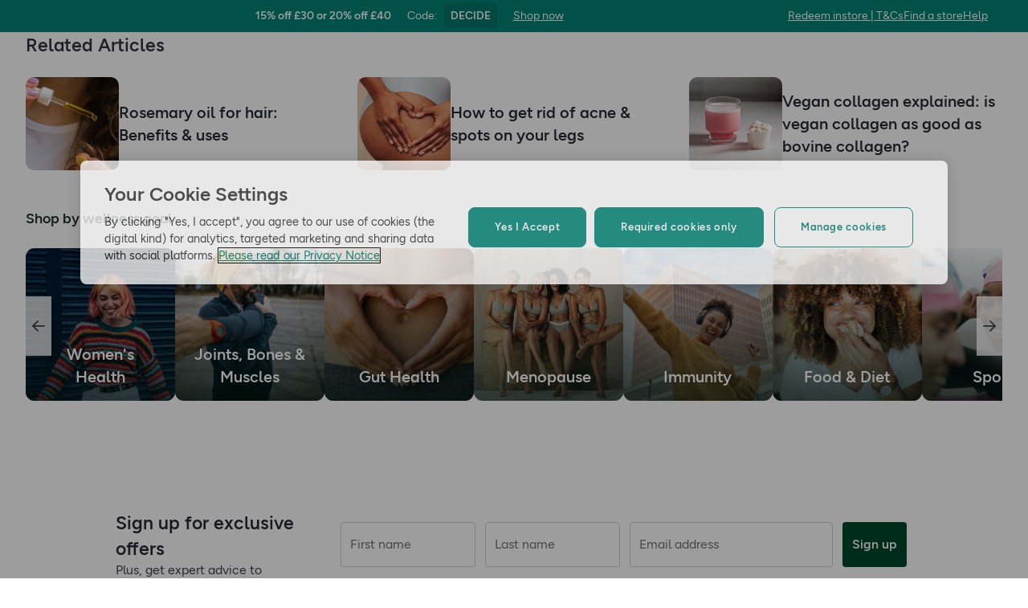

--- FILE ---
content_type: text/css
request_url: https://composer.assets.hollandandbarrett.com/WEB/attract/healthhubarticleheaderexpert/1.2.3/healthhubarticleheaderexpert.css
body_size: 341
content:
.ImageTag-module_aspectRatio1-1__3RNzN{aspect-ratio:1/1}.ImageTag-module_aspectRatio2-1__Ve62Y{aspect-ratio:2/1}.ImageTag-module_aspectRatio16-9__pRANC{aspect-ratio:16/9}.ImageTag-module_aspectRatio4-3__nRq9n{aspect-ratio:4/3}.ImageTag-module_aspectRatio3-2__Zu9Ry{aspect-ratio:3/2}.ImageTag-module_aspectRatio8-5__HuwoA{aspect-ratio:8/5}.ImageTag-module_aspectRatio21-9__bXn7m{aspect-ratio:21/9}.ImageTag-module_aspectRatio5-1__3Kjb9{aspect-ratio:5/1}.ImageTag-module_imageTag__aZFKn{width:100%}.ImageTag-module_mobileOnly__OviSj{display:block}.ImageTag-module_desktopOnly__9RQ8h{display:none}@media (min-width:1024px),(min-width:768px) and (max-width:1024px){.ImageTag-module_mobileOnly__OviSj{display:none}.ImageTag-module_desktopOnly__9RQ8h{display:block}}.HealthHubArticleHeaderExpert-module_topBarAuthor__rq5Op{align-items:center;color:#374341;color:var(--bds-color-neutral-1000,#374341);display:flex;flex-direction:row;font-family:var(--bds-typography-functional-body-regular-400);gap:6px}.HealthHubArticleHeaderExpert-module_topBarAuthor__rq5Op .HealthHubArticleHeaderExpert-module_userPic__qLT16{border-radius:50px;height:32px;overflow:hidden;width:32px}.HealthHubArticleHeaderExpert-module_topBarAuthor__rq5Op .HealthHubArticleHeaderExpert-module_byText__UoU6p{padding-right:1rem;padding-top:.4rem}.HealthHubArticleHeaderExpert-module_topBarAuthor__rq5Op .HealthHubArticleHeaderExpert-module_byText__UoU6p .HealthHubArticleHeaderExpert-module_link__l-r1z{color:#017965;color:var(--bds-color-interactive-600,#017965);font:var(--bds-typography-functional-link-bold-200);margin-left:3px;text-decoration-line:underline}.HealthHubArticleHeaderExpert-module_topBarAuthor__rq5Op .HealthHubArticleHeaderExpert-module_byText__UoU6p .HealthHubArticleHeaderExpert-module_link__l-r1z:hover{text-decoration-line:none}
/*# sourceMappingURL=HealthHubArticleHeaderExpert.css.map */

--- FILE ---
content_type: text/css
request_url: https://composer.assets.hollandandbarrett.com/WEB/bx_search/footerwidget/1.82.0/footerwidget.css
body_size: 1293
content:
.FooterWidgetContainer-module_container__tSW1M{background:#faf9f8;display:flex;justify-content:space-around}.FooterWidgetContainer-module_layout__xBPRB{display:flex;flex-direction:column;flex-grow:1;gap:40px}@media (min-width:1280px){.FooterWidgetContainer-module_layout__xBPRB{margin:0 auto;max-width:1024px;padding:60px 0}@media (min-width:1920px){.FooterWidgetContainer-module_layout__xBPRB{max-width:1600px}}}@media (min-width:744px) and (max-width:1279px){.FooterWidgetContainer-module_layout__xBPRB{margin:0 24px env(safe-area-inset-bottom);max-width:1024px;padding:60px 0}@media (min-width:1920px){.FooterWidgetContainer-module_layout__xBPRB{max-width:1600px}}}@media (max-width:743px){.FooterWidgetContainer-module_layout__xBPRB{gap:24px;margin:0 16px env(safe-area-inset-bottom);max-width:1024px;padding:40px 0}@media (min-width:1920px){.FooterWidgetContainer-module_layout__xBPRB{max-width:1600px}}}.FooterWidgetContainer-module_brandSection__hbLY-{display:flex;flex-direction:column;gap:24px}@media (min-width:1280px){.FooterWidgetContainer-module_brandSection__hbLY-{flex-grow:1;gap:40px;width:268px}}@media (max-width:743px),(min-width:744px) and (max-width:1279px){.FooterWidgetContainer-module_brandSection__hbLY-{align-items:center}}.FooterWidgetContainer-module_desktopTopSection__aShxY{display:flex;gap:24px;justify-content:space-between;padding-bottom:40px}.FooterWidgetContainer-module_desktopBottomSection__0MwTg{display:flex;justify-content:space-between}.FooterWidgetContainer-module_mobileBottomSection__1bYMw{display:flex;flex-direction:column;gap:16px}.FooterAppLinks-module_wrapper__2PDp0{background:#f8fbfa;margin:0 -16px;padding:32px 16px}.FooterAppLinks-module_links__yqYY8{align-items:flex-start;display:flex;gap:16px;margin-top:24px}.FooterAppLinks-module_link__woxPI{display:inline-flex;flex:1 1 calc(50% - 8px);max-width:165px}.FooterAppLinks-module_image__eqG6N{height:100%;-o-object-fit:cover;object-fit:cover;width:100%}.FooterAppLinks-module_title__DG73r{color:#34363c;font:normal 600 2rem/1.4 HB_Figtree,Helvetica,Arial,sans-serif;margin-bottom:16px}.FooterAppLinks-module_subTitle__tMMKP{color:#404147;font:normal 400 1.6rem/1.4 HB_Figtree,Helvetica,Arial,sans-serif}.FooterAppLinks-module_code__isAOA{color:#404147;cursor:pointer;font:normal 600 1.6rem/1.4 HB_Figtree,Helvetica,Arial,sans-serif;-webkit-text-decoration:underline dotted #9fa0a3;text-decoration:underline;text-decoration:underline dotted #9fa0a3;text-decoration-thickness:.1em;text-underline-offset:25%;text-underline-position:from-font}.FooterAppQR-module_section__a-BVV{align-items:center;align-self:stretch;display:flex;gap:12px}.FooterAppQR-module_qr__iLzGD{height:72px;width:72px}.FooterAppQR-module_title__hgI42{color:#34363c;font:normal 600 2rem/1.4 HB_Figtree,Helvetica,Arial,sans-serif;max-width:320px}.FooterAppQR-module_subTitle__AbIuj{color:#404147;font:normal 400 1.6rem/1.4 HB_Figtree,Helvetica,Arial,sans-serif}.FooterCopyright-module_text__uR-Gx{color:#58595e;font:normal 400 1rem/1.4 HB_Figtree,Helvetica,Arial,sans-serif}.FooterLegalLinks-module_links__gm4Lz{align-items:flex-start;display:flex;flex-wrap:wrap;gap:24px}.FooterLegalLinks-module_linkItem__5ybJs{white-space:nowrap}.FooterLogo-module_logoWrapper__3bEEh{align-self:baseline;display:inline-flex;flex-direction:column;gap:12px}@media (min-width:1280px),(min-width:744px) and (max-width:1279px){.FooterLogo-module_logoWrapper__3bEEh{width:182px}}@media (max-width:743px),(min-width:744px) and (max-width:1279px){.FooterLogo-module_logoWrapper__3bEEh{align-self:auto}}.FooterLogo-module_logoText__GooYX{color:#005335;font:normal 500 1.6rem/1.4 HB_Figtree,Helvetica,Arial,sans-serif;margin:0 auto}.FooterMenuItemDesktop-module_linkItemWrapper__skgES{color:#282a30;display:inline-block;width:200px}.FooterMenuItemDesktop-module_linkItemTitle__-Kozu{font:normal 600 1.8rem/1.4 HB_Figtree,Helvetica,Arial,sans-serif;padding-bottom:6px}.FooterMenuItemDesktop-module_links__9o5ug{display:flex;flex-direction:column;gap:4px}.FooterMenuItemDesktop-module_linkItem__em-rz{padding-bottom:8px}.FooterMenuMobile-module_link__Kjhb2{font:normal 400 1.6rem/1.4 HB_Figtree,Helvetica,Arial,sans-serif;padding:16px 0}.FooterMenuMobile-module_href__Ro1Vq.FooterMenuMobile-module_focus-visible__s4qiw{box-shadow:0 0 0 2px #fff,0 0 0 4px #166ff3}.FooterMenuMobile-module_href__Ro1Vq:focus-visible{box-shadow:0 0 0 2px #fff,0 0 0 4px #166ff3}.FooterMenu-module_wrapperDesktop__enzne{display:inline-flex;flex-grow:3;flex-wrap:wrap;gap:24px;justify-content:start;min-width:424px;width:424px}.FooterMenuLanguageSwitcher-module_container__7f04p{color:#282a30;display:flex;font:normal 600 1.6rem/1.4 HB_Figtree,Helvetica,Arial,sans-serif;justify-content:space-around}.FooterMenuLanguageSwitcher-module_inner__XzJJK{flex-grow:1;max-width:min(1024px,calc(100vw - 64px));position:relative}@media (min-width:1920px){.FooterMenuLanguageSwitcher-module_inner__XzJJK{max-width:min(1600px,calc(100vw - 64px))}}.FooterMenuLanguageSwitcher-module_button__XORCI{align-items:center;border:1px solid #cfd0d1;border-radius:8px;display:flex;height:40px;justify-content:space-between;min-height:40px;padding:16px;width:200px}.FooterMenuLanguageSwitcher-module_buttonInner__XBkeS{align-items:center;display:flex;gap:8px;justify-content:center}.FooterMenuLanguageSwitcher-module_dropdown__sfBgP{background:#fff;border-radius:8px;box-shadow:0 2px 6px 0 rgba(51,51,51,.16);left:0;overflow:hidden;padding:0 1px;position:absolute;top:0;width:200px}.FooterMenuLanguageSwitcher-module_language__lklIN{align-items:center;cursor:pointer;display:flex;height:40px;justify-content:space-between;padding:16px}.FooterMenuLanguageSwitcher-module_languageInner__v3Vk9{align-items:center;display:flex;gap:8px}.FooterMenuLanguageSwitcher-module_language__lklIN:hover{background:#fafafa}.FooterMenuLanguageSwitcher-module_button__XORCI.FooterMenuLanguageSwitcher-module_focus-visible__GwOtL{outline:2px solid #166ff3;outline-offset:-3px}.FooterMenuLanguageSwitcher-module_button__XORCI:focus-visible{outline:2px solid #166ff3;outline-offset:-3px}.FooterMenuLanguageSwitcher-module_language__lklIN.FooterMenuLanguageSwitcher-module_focus-visible__GwOtL{outline:2px solid #166ff3;outline-offset:-3px}.FooterMenuLanguageSwitcher-module_language__lklIN:focus-visible{outline:2px solid #166ff3;outline-offset:-3px}.FooterSocialLinks-module_links__PwZwZ{display:flex;gap:16px;padding:4px 0}.FooterSocialLinks-module_link__PwEvR{display:inline-block;height:24px;width:24px}.FooterSocialLinks-module_link__PwEvR.FooterSocialLinks-module_focus-visible__qEef8{box-shadow:0 0 0 2px #fff,0 0 0 4px #166ff3}.FooterSocialLinks-module_link__PwEvR:focus-visible{box-shadow:0 0 0 2px #fff,0 0 0 4px #166ff3}h1,h2,h3,h4,h5,h6{color:#282a30;font-size:inherit;font-weight:inherit;line-height:inherit;margin:0}
/*# sourceMappingURL=FooterWidget.css.map */

--- FILE ---
content_type: application/javascript
request_url: https://composer.assets.hollandandbarrett.com/WEB/attract/healthhubarticlewellnesshubs/1.0.5/healthhubarticlewellnesshubs.js
body_size: 11597
content:
System.register(["@hnbi/gtmprovider","react"],function(Ce){"use strict";var we,k,te,ne,ce;return{setters:[function(G){we=G.default},function(G){k=G.default,te=G.useState,ne=G.useEffect,ce=G.useRef}],execute:function(){Ce("default",Ne);function G(f,e){var n=f==null?null:typeof Symbol<"u"&&f[Symbol.iterator]||f["@@iterator"];if(n!=null){var E,j,m,H,u=[],t=!0,r=!1;try{if(m=(n=n.call(f)).next,e===0){if(Object(n)!==n)return;t=!1}else for(;!(t=(E=m.call(n)).done)&&(u.push(E.value),u.length!==e);t=!0);}catch(w){r=!0,j=w}finally{try{if(!t&&n.return!=null&&(H=n.return(),Object(H)!==H))return}finally{if(r)throw j}}return u}}function Ee(f,e){var n=Object.keys(f);if(Object.getOwnPropertySymbols){var E=Object.getOwnPropertySymbols(f);e&&(E=E.filter(function(j){return Object.getOwnPropertyDescriptor(f,j).enumerable})),n.push.apply(n,E)}return n}function oe(f){for(var e=1;e<arguments.length;e++){var n=arguments[e]!=null?arguments[e]:{};e%2?Ee(Object(n),!0).forEach(function(E){q(f,E,n[E])}):Object.getOwnPropertyDescriptors?Object.defineProperties(f,Object.getOwnPropertyDescriptors(n)):Ee(Object(n)).forEach(function(E){Object.defineProperty(f,E,Object.getOwnPropertyDescriptor(n,E))})}return f}function Pe(f,e){if(typeof f!="object"||!f)return f;var n=f[Symbol.toPrimitive];if(n!==void 0){var E=n.call(f,e||"default");if(typeof E!="object")return E;throw new TypeError("@@toPrimitive must return a primitive value.")}return(e==="string"?String:Number)(f)}function xe(f){var e=Pe(f,"string");return typeof e=="symbol"?e:String(e)}function q(f,e,n){return e=xe(e),e in f?Object.defineProperty(f,e,{value:n,enumerable:!0,configurable:!0,writable:!0}):f[e]=n,f}function fe(){return fe=Object.assign?Object.assign.bind():function(f){for(var e=1;e<arguments.length;e++){var n=arguments[e];for(var E in n)Object.prototype.hasOwnProperty.call(n,E)&&(f[E]=n[E])}return f},fe.apply(this,arguments)}function ae(f,e){return Re(f)||G(f,e)||Ae(f,e)||je()}function Re(f){if(Array.isArray(f))return f}function Ae(f,e){if(f){if(typeof f=="string")return Oe(f,e);var n=Object.prototype.toString.call(f).slice(8,-1);if(n==="Object"&&f.constructor&&(n=f.constructor.name),n==="Map"||n==="Set")return Array.from(f);if(n==="Arguments"||/^(?:Ui|I)nt(?:8|16|32)(?:Clamped)?Array$/.test(n))return Oe(f,e)}}function Oe(f,e){(e==null||e>f.length)&&(e=f.length);for(var n=0,E=new Array(e);n<e;n++)E[n]=f[n];return E}function je(){throw new TypeError(`Invalid attempt to destructure non-iterable instance.
In order to be iterable, non-array objects must have a [Symbol.iterator]() method.`)}var He=typeof globalThis<"u"?globalThis:typeof window<"u"?window:typeof global<"u"?global:typeof self<"u"?self:{},de={},Me={get exports(){return de},set exports(f){de=f}};/*!
	Copyright (c) 2018 Jed Watson.
	Licensed under the MIT License (MIT), see
	http://jedwatson.github.io/classnames
*/(function(f){(function(){var e={}.hasOwnProperty;function n(){for(var m="",H=0;H<arguments.length;H++){var u=arguments[H];u&&(m=j(m,E(u)))}return m}function E(m){if(typeof m=="string"||typeof m=="number")return m;if(typeof m!="object")return"";if(Array.isArray(m))return n.apply(null,m);if(m.toString!==Object.prototype.toString&&!m.toString.toString().includes("[native code]"))return m.toString();var H="";for(var u in m)e.call(m,u)&&m[u]&&(H=j(H,u));return H}function j(m,H){return H?m?m+" "+H:m+H:m}f.exports?(n.default=n,f.exports=n):window.classNames=n})()})(Me);var V=de,ve={},Ie={get exports(){return ve},set exports(f){ve=f}};(function(f,e){(function(E,j){f.exports=j(k)})(He,n=>(()=>{var E={"./node_modules/css-mediaquery/index.js":(u,t)=>{t.match=o,t.parse=s;var r=/(?:(only|not)?\s*([^\s\(\)]+)(?:\s*and)?\s*)?(.+)?/i,w=/\(\s*([^\s\:\)]+)\s*(?:\:\s*([^\s\)]+))?\s*\)/,g=/^(?:(min|max)-)?(.+)/,b=/(em|rem|px|cm|mm|in|pt|pc)?$/,a=/(dpi|dpcm|dppx)?$/;function o(O,d){return s(O).some(function(T){var x=T.inverse,S=T.type==="all"||d.type===T.type;if(S&&x||!(S||x))return!1;var Y=T.expressions.every(function(v){var P=v.feature,D=v.modifier,R=v.value,_=d[P];if(!_)return!1;switch(P){case"orientation":case"scan":return _.toLowerCase()===R.toLowerCase();case"width":case"height":case"device-width":case"device-height":R=c(R),_=c(_);break;case"resolution":R=l(R),_=l(_);break;case"aspect-ratio":case"device-aspect-ratio":case"device-pixel-ratio":R=h(R),_=h(_);break;case"grid":case"color":case"color-index":case"monochrome":R=parseInt(R,10)||1,_=parseInt(_,10)||0;break}switch(D){case"min":return _>=R;case"max":return _<=R;default:return _===R}});return Y&&!x||!Y&&x})}function s(O){return O.split(",").map(function(d){d=d.trim();var T=d.match(r),x=T[1],S=T[2],Y=T[3]||"",v={};return v.inverse=!!x&&x.toLowerCase()==="not",v.type=S?S.toLowerCase():"all",Y=Y.match(/\([^\)]+\)/g)||[],v.expressions=Y.map(function(P){var D=P.match(w),R=D[1].toLowerCase().match(g);return{modifier:R[1],feature:R[2],value:D[2]}}),v})}function h(O){var d=Number(O),T;return d||(T=O.match(/^(\d+)\s*\/\s*(\d+)$/),d=T[1]/T[2]),d}function l(O){var d=parseFloat(O),T=String(O).match(a)[1];switch(T){case"dpcm":return d/2.54;case"dppx":return d*96;default:return d}}function c(O){var d=parseFloat(O),T=String(O).match(b)[1];switch(T){case"em":return d*16;case"rem":return d*16;case"cm":return d*96/2.54;case"mm":return d*96/2.54/10;case"in":return d*96;case"pt":return d*72;case"pc":return d*72/12;default:return d}}},"./node_modules/hyphenate-style-name/index.js":(u,t,r)=>{r.r(t),r.d(t,{default:()=>s});var w=/[A-Z]/g,g=/^ms-/,b={};function a(h){return"-"+h.toLowerCase()}function o(h){if(b.hasOwnProperty(h))return b[h];var l=h.replace(w,a);return b[h]=g.test(l)?"-"+l:l}const s=o},"./node_modules/matchmediaquery/index.js":(u,t,r)=>{var w=r("./node_modules/css-mediaquery/index.js").match,g=typeof window<"u"?window.matchMedia:null;function b(o,s,h){var l=this;if(g&&!h){var c=g.call(window,o);this.matches=c.matches,this.media=c.media,c.addListener(T)}else this.matches=w(o,s),this.media=o;this.addListener=O,this.removeListener=d,this.dispose=x;function O(S){c&&c.addListener(S)}function d(S){c&&c.removeListener(S)}function T(S){l.matches=S.matches,l.media=S.media}function x(){c&&c.removeListener(T)}}function a(o,s,h){return new b(o,s,h)}u.exports=a},"./node_modules/object-assign/index.js":u=>{/*
object-assign
(c) Sindre Sorhus
@license MIT
*/var t=Object.getOwnPropertySymbols,r=Object.prototype.hasOwnProperty,w=Object.prototype.propertyIsEnumerable;function g(a){if(a==null)throw new TypeError("Object.assign cannot be called with null or undefined");return Object(a)}function b(){try{if(!Object.assign)return!1;var a=new String("abc");if(a[5]="de",Object.getOwnPropertyNames(a)[0]==="5")return!1;for(var o={},s=0;s<10;s++)o["_"+String.fromCharCode(s)]=s;var h=Object.getOwnPropertyNames(o).map(function(c){return o[c]});if(h.join("")!=="0123456789")return!1;var l={};return"abcdefghijklmnopqrst".split("").forEach(function(c){l[c]=c}),Object.keys(Object.assign({},l)).join("")==="abcdefghijklmnopqrst"}catch{return!1}}u.exports=b()?Object.assign:function(a,o){for(var s,h=g(a),l,c=1;c<arguments.length;c++){s=Object(arguments[c]);for(var O in s)r.call(s,O)&&(h[O]=s[O]);if(t){l=t(s);for(var d=0;d<l.length;d++)w.call(s,l[d])&&(h[l[d]]=s[l[d]])}}return h}},"./node_modules/prop-types/checkPropTypes.js":(u,t,r)=>{var w=function(){};{var g=r("./node_modules/prop-types/lib/ReactPropTypesSecret.js"),b={},a=r("./node_modules/prop-types/lib/has.js");w=function(s){var h="Warning: "+s;typeof console<"u"&&console.error(h);try{throw new Error(h)}catch{}}}function o(s,h,l,c,O){for(var d in s)if(a(s,d)){var T;try{if(typeof s[d]!="function"){var x=Error((c||"React class")+": "+l+" type `"+d+"` is invalid; it must be a function, usually from the `prop-types` package, but received `"+typeof s[d]+"`.This often happens because of typos such as `PropTypes.function` instead of `PropTypes.func`.");throw x.name="Invariant Violation",x}T=s[d](h,d,c,l,null,g)}catch(Y){T=Y}if(T&&!(T instanceof Error)&&w((c||"React class")+": type specification of "+l+" `"+d+"` is invalid; the type checker function must return `null` or an `Error` but returned a "+typeof T+". You may have forgotten to pass an argument to the type checker creator (arrayOf, instanceOf, objectOf, oneOf, oneOfType, and shape all require an argument)."),T instanceof Error&&!(T.message in b)){b[T.message]=!0;var S=O?O():"";w("Failed "+l+" type: "+T.message+(S??""))}}}o.resetWarningCache=function(){b={}},u.exports=o},"./node_modules/prop-types/factoryWithTypeCheckers.js":(u,t,r)=>{var w=r("./node_modules/react-is/index.js"),g=r("./node_modules/object-assign/index.js"),b=r("./node_modules/prop-types/lib/ReactPropTypesSecret.js"),a=r("./node_modules/prop-types/lib/has.js"),o=r("./node_modules/prop-types/checkPropTypes.js"),s=function(){};s=function(l){var c="Warning: "+l;typeof console<"u"&&console.error(c);try{throw new Error(c)}catch{}};function h(){return null}u.exports=function(l,c){var O=typeof Symbol=="function"&&Symbol.iterator,d="@@iterator";function T(i){var y=i&&(O&&i[O]||i[d]);if(typeof y=="function")return y}var x="<<anonymous>>",S={array:D("array"),bigint:D("bigint"),bool:D("boolean"),func:D("function"),number:D("number"),object:D("object"),string:D("string"),symbol:D("symbol"),any:R(),arrayOf:_,element:U(),elementType:z(),instanceOf:K,node:ye(),objectOf:ie,oneOf:ee,oneOfType:me,shape:he,exact:ge};function Y(i,y){return i===y?i!==0||1/i===1/y:i!==i&&y!==y}function v(i,y){this.message=i,this.data=y&&typeof y=="object"?y:{},this.stack=""}v.prototype=Error.prototype;function P(i){var y={},L=0;function M(W,A,I,$,B,Q,p){if($=$||x,Q=Q||I,p!==b){if(c){var F=new Error("Calling PropTypes validators directly is not supported by the `prop-types` package. Use `PropTypes.checkPropTypes()` to call them. Read more at http://fb.me/use-check-prop-types");throw F.name="Invariant Violation",F}else if(typeof console<"u"){var J=$+":"+I;!y[J]&&L<3&&(s("You are manually calling a React.PropTypes validation function for the `"+Q+"` prop on `"+$+"`. This is deprecated and will throw in the standalone `prop-types` package. You may be seeing this warning due to a third-party PropTypes library. See https://fb.me/react-warning-dont-call-proptypes for details."),y[J]=!0,L++)}}return A[I]==null?W?A[I]===null?new v("The "+B+" `"+Q+"` is marked as required "+("in `"+$+"`, but its value is `null`.")):new v("The "+B+" `"+Q+"` is marked as required in "+("`"+$+"`, but its value is `undefined`.")):null:i(A,I,$,B,Q)}var C=M.bind(null,!1);return C.isRequired=M.bind(null,!0),C}function D(i){function y(L,M,C,W,A,I){var $=L[M],B=Z($);if(B!==i){var Q=X($);return new v("Invalid "+W+" `"+A+"` of type "+("`"+Q+"` supplied to `"+C+"`, expected ")+("`"+i+"`."),{expectedType:i})}return null}return P(y)}function R(){return P(h)}function _(i){function y(L,M,C,W,A){if(typeof i!="function")return new v("Property `"+A+"` of component `"+C+"` has invalid PropType notation inside arrayOf.");var I=L[M];if(!Array.isArray(I)){var $=Z(I);return new v("Invalid "+W+" `"+A+"` of type "+("`"+$+"` supplied to `"+C+"`, expected an array."))}for(var B=0;B<I.length;B++){var Q=i(I,B,C,W,A+"["+B+"]",b);if(Q instanceof Error)return Q}return null}return P(y)}function U(){function i(y,L,M,C,W){var A=y[L];if(!l(A)){var I=Z(A);return new v("Invalid "+C+" `"+W+"` of type "+("`"+I+"` supplied to `"+M+"`, expected a single ReactElement."))}return null}return P(i)}function z(){function i(y,L,M,C,W){var A=y[L];if(!w.isValidElementType(A)){var I=Z(A);return new v("Invalid "+C+" `"+W+"` of type "+("`"+I+"` supplied to `"+M+"`, expected a single ReactElement type."))}return null}return P(i)}function K(i){function y(L,M,C,W,A){if(!(L[M]instanceof i)){var I=i.name||x,$=le(L[M]);return new v("Invalid "+W+" `"+A+"` of type "+("`"+$+"` supplied to `"+C+"`, expected ")+("instance of `"+I+"`."))}return null}return P(y)}function ee(i){if(!Array.isArray(i))return arguments.length>1?s("Invalid arguments supplied to oneOf, expected an array, got "+arguments.length+" arguments. A common mistake is to write oneOf(x, y, z) instead of oneOf([x, y, z])."):s("Invalid argument supplied to oneOf, expected an array."),h;function y(L,M,C,W,A){for(var I=L[M],$=0;$<i.length;$++)if(Y(I,i[$]))return null;var B=JSON.stringify(i,function(p,F){var J=X(F);return J==="symbol"?String(F):F});return new v("Invalid "+W+" `"+A+"` of value `"+String(I)+"` "+("supplied to `"+C+"`, expected one of "+B+"."))}return P(y)}function ie(i){function y(L,M,C,W,A){if(typeof i!="function")return new v("Property `"+A+"` of component `"+C+"` has invalid PropType notation inside objectOf.");var I=L[M],$=Z(I);if($!=="object")return new v("Invalid "+W+" `"+A+"` of type "+("`"+$+"` supplied to `"+C+"`, expected an object."));for(var B in I)if(a(I,B)){var Q=i(I,B,C,W,A+"."+B,b);if(Q instanceof Error)return Q}return null}return P(y)}function me(i){if(!Array.isArray(i))return s("Invalid argument supplied to oneOfType, expected an instance of array."),h;for(var y=0;y<i.length;y++){var L=i[y];if(typeof L!="function")return s("Invalid argument supplied to oneOfType. Expected an array of check functions, but received "+_e(L)+" at index "+y+"."),h}function M(C,W,A,I,$){for(var B=[],Q=0;Q<i.length;Q++){var p=i[Q],F=p(C,W,A,I,$,b);if(F==null)return null;F.data&&a(F.data,"expectedType")&&B.push(F.data.expectedType)}var J=B.length>0?", expected one of type ["+B.join(", ")+"]":"";return new v("Invalid "+I+" `"+$+"` supplied to "+("`"+A+"`"+J+"."))}return P(M)}function ye(){function i(y,L,M,C,W){return re(y[L])?null:new v("Invalid "+C+" `"+W+"` supplied to "+("`"+M+"`, expected a ReactNode."))}return P(i)}function ue(i,y,L,M,C){return new v((i||"React class")+": "+y+" type `"+L+"."+M+"` is invalid; it must be a function, usually from the `prop-types` package, but received `"+C+"`.")}function he(i){function y(L,M,C,W,A){var I=L[M],$=Z(I);if($!=="object")return new v("Invalid "+W+" `"+A+"` of type `"+$+"` "+("supplied to `"+C+"`, expected `object`."));for(var B in i){var Q=i[B];if(typeof Q!="function")return ue(C,W,A,B,X(Q));var p=Q(I,B,C,W,A+"."+B,b);if(p)return p}return null}return P(y)}function ge(i){function y(L,M,C,W,A){var I=L[M],$=Z(I);if($!=="object")return new v("Invalid "+W+" `"+A+"` of type `"+$+"` "+("supplied to `"+C+"`, expected `object`."));var B=g({},L[M],i);for(var Q in B){var p=i[Q];if(a(i,Q)&&typeof p!="function")return ue(C,W,A,Q,X(p));if(!p)return new v("Invalid "+W+" `"+A+"` key `"+Q+"` supplied to `"+C+"`.\nBad object: "+JSON.stringify(L[M],null,"  ")+`
Valid keys: `+JSON.stringify(Object.keys(i),null,"  "));var F=p(I,Q,C,W,A+"."+Q,b);if(F)return F}return null}return P(y)}function re(i){switch(typeof i){case"number":case"string":case"undefined":return!0;case"boolean":return!i;case"object":if(Array.isArray(i))return i.every(re);if(i===null||l(i))return!0;var y=T(i);if(y){var L=y.call(i),M;if(y!==i.entries){for(;!(M=L.next()).done;)if(!re(M.value))return!1}else for(;!(M=L.next()).done;){var C=M.value;if(C&&!re(C[1]))return!1}}else return!1;return!0;default:return!1}}function be(i,y){return i==="symbol"?!0:y?y["@@toStringTag"]==="Symbol"||typeof Symbol=="function"&&y instanceof Symbol:!1}function Z(i){var y=typeof i;return Array.isArray(i)?"array":i instanceof RegExp?"object":be(y,i)?"symbol":y}function X(i){if(typeof i>"u"||i===null)return""+i;var y=Z(i);if(y==="object"){if(i instanceof Date)return"date";if(i instanceof RegExp)return"regexp"}return y}function _e(i){var y=X(i);switch(y){case"array":case"object":return"an "+y;case"boolean":case"date":case"regexp":return"a "+y;default:return y}}function le(i){return!i.constructor||!i.constructor.name?x:i.constructor.name}return S.checkPropTypes=o,S.resetWarningCache=o.resetWarningCache,S.PropTypes=S,S}},"./node_modules/prop-types/index.js":(u,t,r)=>{{var w=r("./node_modules/react-is/index.js"),g=!0;u.exports=r("./node_modules/prop-types/factoryWithTypeCheckers.js")(w.isElement,g)}},"./node_modules/prop-types/lib/ReactPropTypesSecret.js":u=>{var t="SECRET_DO_NOT_PASS_THIS_OR_YOU_WILL_BE_FIRED";u.exports=t},"./node_modules/prop-types/lib/has.js":u=>{u.exports=Function.call.bind(Object.prototype.hasOwnProperty)},"./node_modules/react-is/cjs/react-is.development.js":(u,t)=>{/** @license React v16.13.1
 * react-is.development.js
 *
 * Copyright (c) Facebook, Inc. and its affiliates.
 *
 * This source code is licensed under the MIT license found in the
 * LICENSE file in the root directory of this source tree.
 */(function(){var r=typeof Symbol=="function"&&Symbol.for,w=r?Symbol.for("react.element"):60103,g=r?Symbol.for("react.portal"):60106,b=r?Symbol.for("react.fragment"):60107,a=r?Symbol.for("react.strict_mode"):60108,o=r?Symbol.for("react.profiler"):60114,s=r?Symbol.for("react.provider"):60109,h=r?Symbol.for("react.context"):60110,l=r?Symbol.for("react.async_mode"):60111,c=r?Symbol.for("react.concurrent_mode"):60111,O=r?Symbol.for("react.forward_ref"):60112,d=r?Symbol.for("react.suspense"):60113,T=r?Symbol.for("react.suspense_list"):60120,x=r?Symbol.for("react.memo"):60115,S=r?Symbol.for("react.lazy"):60116,Y=r?Symbol.for("react.block"):60121,v=r?Symbol.for("react.fundamental"):60117,P=r?Symbol.for("react.responder"):60118,D=r?Symbol.for("react.scope"):60119;function R(p){return typeof p=="string"||typeof p=="function"||p===b||p===c||p===o||p===a||p===d||p===T||typeof p=="object"&&p!==null&&(p.$$typeof===S||p.$$typeof===x||p.$$typeof===s||p.$$typeof===h||p.$$typeof===O||p.$$typeof===v||p.$$typeof===P||p.$$typeof===D||p.$$typeof===Y)}function _(p){if(typeof p=="object"&&p!==null){var F=p.$$typeof;switch(F){case w:var J=p.type;switch(J){case l:case c:case b:case o:case a:case d:return J;default:var Se=J&&J.$$typeof;switch(Se){case h:case O:case S:case x:case s:return Se;default:return F}}case g:return F}}}var U=l,z=c,K=h,ee=s,ie=w,me=O,ye=b,ue=S,he=x,ge=g,re=o,be=a,Z=d,X=!1;function _e(p){return X||(X=!0,console.warn("The ReactIs.isAsyncMode() alias has been deprecated, and will be removed in React 17+. Update your code to use ReactIs.isConcurrentMode() instead. It has the exact same API.")),le(p)||_(p)===l}function le(p){return _(p)===c}function i(p){return _(p)===h}function y(p){return _(p)===s}function L(p){return typeof p=="object"&&p!==null&&p.$$typeof===w}function M(p){return _(p)===O}function C(p){return _(p)===b}function W(p){return _(p)===S}function A(p){return _(p)===x}function I(p){return _(p)===g}function $(p){return _(p)===o}function B(p){return _(p)===a}function Q(p){return _(p)===d}t.AsyncMode=U,t.ConcurrentMode=z,t.ContextConsumer=K,t.ContextProvider=ee,t.Element=ie,t.ForwardRef=me,t.Fragment=ye,t.Lazy=ue,t.Memo=he,t.Portal=ge,t.Profiler=re,t.StrictMode=be,t.Suspense=Z,t.isAsyncMode=_e,t.isConcurrentMode=le,t.isContextConsumer=i,t.isContextProvider=y,t.isElement=L,t.isForwardRef=M,t.isFragment=C,t.isLazy=W,t.isMemo=A,t.isPortal=I,t.isProfiler=$,t.isStrictMode=B,t.isSuspense=Q,t.isValidElementType=R,t.typeOf=_})()},"./node_modules/react-is/index.js":(u,t,r)=>{u.exports=r("./node_modules/react-is/cjs/react-is.development.js")},"./node_modules/shallow-equal/dist/index.esm.js":(u,t,r)=>{r.r(t),r.d(t,{shallowEqualArrays:()=>g,shallowEqualObjects:()=>w});function w(b,a){if(b===a)return!0;if(!b||!a)return!1;var o=Object.keys(b),s=Object.keys(a),h=o.length;if(s.length!==h)return!1;for(var l=0;l<h;l++){var c=o[l];if(b[c]!==a[c]||!Object.prototype.hasOwnProperty.call(a,c))return!1}return!0}function g(b,a){if(b===a)return!0;if(!b||!a)return!1;var o=b.length;if(a.length!==o)return!1;for(var s=0;s<o;s++)if(b[s]!==a[s])return!1;return!0}},"./src/Component.ts":function(u,t,r){var w=this&&this.__rest||function(o,s){var h={};for(var l in o)Object.prototype.hasOwnProperty.call(o,l)&&s.indexOf(l)<0&&(h[l]=o[l]);if(o!=null&&typeof Object.getOwnPropertySymbols=="function")for(var c=0,l=Object.getOwnPropertySymbols(o);c<l.length;c++)s.indexOf(l[c])<0&&Object.prototype.propertyIsEnumerable.call(o,l[c])&&(h[l[c]]=o[l[c]]);return h},g=this&&this.__importDefault||function(o){return o&&o.__esModule?o:{default:o}};Object.defineProperty(t,"__esModule",{value:!0});var b=g(r("./src/useMediaQuery.ts")),a=function(o){var s=o.children,h=o.device,l=o.onChange,c=w(o,["children","device","onChange"]),O=(0,b.default)(c,h,l);return typeof s=="function"?s(O):O?s:null};t.default=a},"./src/Context.ts":(u,t,r)=>{Object.defineProperty(t,"__esModule",{value:!0});var w=r("react"),g=(0,w.createContext)(void 0);t.default=g},"./src/index.ts":function(u,t,r){var w=this&&this.__importDefault||function(s){return s&&s.__esModule?s:{default:s}};Object.defineProperty(t,"__esModule",{value:!0}),t.Context=t.toQuery=t.useMediaQuery=t.default=void 0;var g=w(r("./src/useMediaQuery.ts"));t.useMediaQuery=g.default;var b=w(r("./src/Component.ts"));t.default=b.default;var a=w(r("./src/toQuery.ts"));t.toQuery=a.default;var o=w(r("./src/Context.ts"));t.Context=o.default},"./src/mediaQuery.ts":function(u,t,r){var w=this&&this.__assign||function(){return w=Object.assign||function(d){for(var T,x=1,S=arguments.length;x<S;x++){T=arguments[x];for(var Y in T)Object.prototype.hasOwnProperty.call(T,Y)&&(d[Y]=T[Y])}return d},w.apply(this,arguments)},g=this&&this.__rest||function(d,T){var x={};for(var S in d)Object.prototype.hasOwnProperty.call(d,S)&&T.indexOf(S)<0&&(x[S]=d[S]);if(d!=null&&typeof Object.getOwnPropertySymbols=="function")for(var Y=0,S=Object.getOwnPropertySymbols(d);Y<S.length;Y++)T.indexOf(S[Y])<0&&Object.prototype.propertyIsEnumerable.call(d,S[Y])&&(x[S[Y]]=d[S[Y]]);return x},b=this&&this.__importDefault||function(d){return d&&d.__esModule?d:{default:d}};Object.defineProperty(t,"__esModule",{value:!0});var a=b(r("./node_modules/prop-types/index.js")),o=a.default.oneOfType([a.default.string,a.default.number]),s={all:a.default.bool,grid:a.default.bool,aural:a.default.bool,braille:a.default.bool,handheld:a.default.bool,print:a.default.bool,projection:a.default.bool,screen:a.default.bool,tty:a.default.bool,tv:a.default.bool,embossed:a.default.bool},h={orientation:a.default.oneOf(["portrait","landscape"]),scan:a.default.oneOf(["progressive","interlace"]),aspectRatio:a.default.string,deviceAspectRatio:a.default.string,height:o,deviceHeight:o,width:o,deviceWidth:o,color:a.default.bool,colorIndex:a.default.bool,monochrome:a.default.bool,resolution:o,type:Object.keys(s)};h.type;var l=g(h,["type"]),c=w({minAspectRatio:a.default.string,maxAspectRatio:a.default.string,minDeviceAspectRatio:a.default.string,maxDeviceAspectRatio:a.default.string,minHeight:o,maxHeight:o,minDeviceHeight:o,maxDeviceHeight:o,minWidth:o,maxWidth:o,minDeviceWidth:o,maxDeviceWidth:o,minColor:a.default.number,maxColor:a.default.number,minColorIndex:a.default.number,maxColorIndex:a.default.number,minMonochrome:a.default.number,maxMonochrome:a.default.number,minResolution:o,maxResolution:o},l),O=w(w({},s),c);t.default={all:O,types:s,matchers:h,features:c}},"./src/toQuery.ts":function(u,t,r){var w=this&&this.__importDefault||function(l){return l&&l.__esModule?l:{default:l}};Object.defineProperty(t,"__esModule",{value:!0});var g=w(r("./node_modules/hyphenate-style-name/index.js")),b=w(r("./src/mediaQuery.ts")),a=function(l){return"not ".concat(l)},o=function(l,c){var O=(0,g.default)(l);return typeof c=="number"&&(c="".concat(c,"px")),c===!0?O:c===!1?a(O):"(".concat(O,": ").concat(c,")")},s=function(l){return l.join(" and ")},h=function(l){var c=[];return Object.keys(b.default.all).forEach(function(O){var d=l[O];d!=null&&c.push(o(O,d))}),s(c)};t.default=h},"./src/useMediaQuery.ts":function(u,t,r){var w=this&&this.__importDefault||function(v){return v&&v.__esModule?v:{default:v}};Object.defineProperty(t,"__esModule",{value:!0});var g=r("react"),b=w(r("./node_modules/matchmediaquery/index.js")),a=w(r("./node_modules/hyphenate-style-name/index.js")),o=r("./node_modules/shallow-equal/dist/index.esm.js"),s=w(r("./src/toQuery.ts")),h=w(r("./src/Context.ts")),l=function(v){return v.query||(0,s.default)(v)},c=function(v){if(v){var P=Object.keys(v);return P.reduce(function(D,R){return D[(0,a.default)(R)]=v[R],D},{})}},O=function(){var v=(0,g.useRef)(!1);return(0,g.useEffect)(function(){v.current=!0},[]),v.current},d=function(v){var P=(0,g.useContext)(h.default),D=function(){return c(v)||c(P)},R=(0,g.useState)(D),_=R[0],U=R[1];return(0,g.useEffect)(function(){var z=D();(0,o.shallowEqualObjects)(_,z)||U(z)},[v,P]),_},T=function(v){var P=function(){return l(v)},D=(0,g.useState)(P),R=D[0],_=D[1];return(0,g.useEffect)(function(){var U=P();R!==U&&_(U)},[v]),R},x=function(v,P){var D=function(){return(0,b.default)(v,P||{},!!P)},R=(0,g.useState)(D),_=R[0],U=R[1],z=O();return(0,g.useEffect)(function(){if(z){var K=D();return U(K),function(){K&&K.dispose()}}},[v,P]),_},S=function(v){var P=(0,g.useState)(v.matches),D=P[0],R=P[1];return(0,g.useEffect)(function(){var _=function(U){R(U.matches)};return v.addListener(_),R(v.matches),function(){v.removeListener(_)}},[v]),D},Y=function(v,P,D){var R=d(P),_=T(v);if(!_)throw new Error("Invalid or missing MediaQuery!");var U=x(_,R),z=S(U),K=O();return(0,g.useEffect)(function(){K&&D&&D(z)},[z]),(0,g.useEffect)(function(){return function(){U&&U.dispose()}},[]),z};t.default=Y},react:u=>{u.exports=n}},j={};function m(u){var t=j[u];if(t!==void 0)return t.exports;var r=j[u]={exports:{}};return E[u].call(r.exports,r,r.exports,m),r.exports}m.d=(u,t)=>{for(var r in t)m.o(t,r)&&!m.o(u,r)&&Object.defineProperty(u,r,{enumerable:!0,get:t[r]})},m.o=(u,t)=>Object.prototype.hasOwnProperty.call(u,t),m.r=u=>{typeof Symbol<"u"&&Symbol.toStringTag&&Object.defineProperty(u,Symbol.toStringTag,{value:"Module"}),Object.defineProperty(u,"__esModule",{value:!0})};var H=m("./src/index.ts");return H})())})(Ie);function Le(){return k.createElement("svg",{xmlns:"http://www.w3.org/2000/svg",width:"24",height:"24",viewBox:"0 0 24 24",fill:"none"},k.createElement("path",{d:"M20 11.9973C20 12.4705 19.6149 12.8549 19.1408 12.8549H7.00223L11.7511 17.3766C12.0956  17.7036 12.1079 18.2484 11.7802 18.5888C11.4525 18.9315 10.9091 18.9438 10.5656  18.6179L4.26711 12.6175C4.09616 12.458 4 12.233 4 11.9973C4 11.7616 4.09616  11.5401 4.26615 11.3758L10.5646 5.37542C10.9066 5.05075 11.4505 5.0629 11.7798  5.40578C12.1074 5.74509 12.0951 6.28977 11.7507 6.618L7.00176 11.1397H19.1729C19.6457  11.1401 20 11.5258 20 11.9973Z",fill:"#374341"}))}function De(){return k.createElement("svg",{xmlns:"http://www.w3.org/2000/svg",width:"24",height:"24",viewBox:"0 0 24 24",fill:"none"},k.createElement("path",{d:"M13.4492 5.37631L19.7344 11.3758C19.904 11.5376 20 11.7618 20 11.9965C20 12.2311  19.904 12.455 19.7344 12.6171L13.4492 18.6166C13.1066 18.9425 12.5643 18.9302 12.2372  18.5876C11.9102 18.2483 11.9225 17.7037 12.2662 17.3755L17.0051 12.8545H4.85743C4.38425  12.8545 4 12.4702 4 11.9971C4 11.5239 4.38425 11.1404 4.85743 11.1404H17.0028L12.2639  6.61931C11.9208 6.29051 11.91 5.74592 12.235 5.40559C12.5636 5.06276 13.0742 5.05062  13.4492 5.37631Z",fill:"#374341"}))}var ke=function(){if(typeof document>"u")return"";var e="Unknown OS";return navigator.userAgent.includes("Win")&&(e="Windows"),navigator.userAgent.includes("Mac")&&(e="MacOS"),navigator.userAgent.includes("iPhone")&&(e="iOS"),navigator.userAgent.includes("Linux")&&(e="Linux"),navigator.userAgent.includes("Android")&&(e="Android"),navigator.userAgent.includes("HBAPP-IOS")&&(e="IOSWebView"),navigator.userAgent.includes("HBAPP-ANDROID")&&(e="AndroidWebView"),navigator.userAgent.includes("Googlebot")&&(e="Googlebot"),e},We=function(){var e=te(null),n=ae(e,2),E=n[0],j=n[1];return ne(function(){var m,H=(m=window)===null||m===void 0||(m=m.universal_variable)===null||m===void 0||(m=m.page)===null||m===void 0?void 0:m.type;j(H||"Universal")},[]),E},$e=function(){return typeof window<"u"},Qe=function(e){var n={non_interactive:!1};return oe(oe({},n),e)},Te=function(e){var n,E=e.event_action,j=e.event_category,m=e.event_label,H=e.options,u=((n=window.universal_variable)===null||n===void 0||(n=n.page)===null||n===void 0?void 0:n.type)||"unknown",t=function(){if($e()&&window.universal_variable){var g,b=window.universal_variable;return{dimension1:(g=b.session&&b.session.loginStatus)!==null&&g!==void 0?g:!1}}return{dimension1:!1}},r=t();we.dataLayer({dataLayer:oe(oe({event:"ga-event",event_action:E,event_category:j||u,event_label:m},Qe(H)),r)})},pe=function(e){var n=e.stopPropagation,E=n===void 0?!1:n,j=e.onLoad,m=e.onClick,H=e.isEnabled,u=e.event,t=e.display,r=t===void 0?"contents":t,w=e.height,g=w===void 0?"initial":w,b=e.width,a=b===void 0?"initial":b,o=e.children,s=We(),h=function(c){u!=null&&u.action&&Te({event_action:u.action,event_category:u.category||s||"Universal",event_label:u.label,options:u.options}),E===!0&&c.stopPropagation()};return ne(function(){s&&j&&u&&u.action&&Te({event_action:u.action,event_category:u.category||s||"Universal",event_label:u.label,options:u.options})},[s]),m&&u&&u.action&&(H===!0||typeof H>"u")?k.createElement("div",{style:{display:r,flexDirection:"column",overflow:"hidden",height:g,width:a},onClick:h},o):k.createElement(k.Fragment,null,o)},se={"aspectRatio1-1":"ImageTag-module_aspectRatio1-1__OapFg","aspectRatio2-1":"ImageTag-module_aspectRatio2-1__5AD0b","aspectRatio16-9":"ImageTag-module_aspectRatio16-9__2i3Qq","aspectRatio4-3":"ImageTag-module_aspectRatio4-3__x9QuP","aspectRatio3-2":"ImageTag-module_aspectRatio3-2__lNf-4","aspectRatio8-5":"ImageTag-module_aspectRatio8-5__j2mVW","aspectRatio21-9":"ImageTag-module_aspectRatio21-9__6EQca","aspectRatio5-1":"ImageTag-module_aspectRatio5-1__oICJO",imageTag:"ImageTag-module_imageTag__zd-mZ",mobileOnly:"ImageTag-module_mobileOnly__DSKle",desktopOnly:"ImageTag-module_desktopOnly__TqmEZ"},Ue=function(e,n){return n==="start"?e[0]:n==="middle"?e[Math.floor(e.length/2)]:n==="end"?e[e.length-1]:e[Math.floor(e.length/2)]},Ye=function(e,n){return!n||n==="undefined"?"":e.reduce(function(E,j,m){var H=new URL(n);return H.searchParams.set("imdensity","1"),H.searchParams.set("impolicy","attract"),H.searchParams.set("imwidth",j.toString()),m===e.length-1?E+=" ".concat(H.href," ").concat(j,"w "):E+=" ".concat(H.href," ").concat(j,"w, "),E.trim()},"")},Be=function(e,n){return n?e.map(function(E,j){var m=e.length===j+1;return m?"(min-width: ".concat(E,"px) ").concat(E,"px"):"(max-width: ".concat(E,"px) ").concat(E,"px")}).join(", ").concat(", ".concat(Ue(e,"end"),"px")):""},ze=function(e){var n=e.src,E=e.alt,j=e.isEagerLoading,m=j===void 0?!0:j,H=e.isDesktopOnly,u=H===void 0?!1:H,t=e.isMobileOnly,r=t===void 0?!1:t,w=e.width,g=e.height,b=e.className,a=e.style,o=e.dataTestId,s=e.aspectRatio,h=e.tabIndex;if(!n)return null;var l=n.startsWith("data:image/svg+xml"),c=[380,580,780,1180,1580,1980],O=l?{}:{srcSet:Ye(c,n),sizes:Be(c,n)},d=w?{width:w}:{},T=g?{height:g}:{},x=o?{"data-testid":o}:{},S=h?{tabIndex:h}:{};return k.createElement("img",fe({src:n,alt:E??"",loading:m?"eager":"lazy",className:V(b||se.imageTag,q({},se.desktopOnly,u),q({},se.mobileOnly,r),s&&se["aspectRatio".concat(s)]),style:a},O,d,T,x,S))},N={carouselRoot:"HealthHubArticleWellnessHubs-module_carouselRoot__pmFRh",carouselContainer:"HealthHubArticleWellnessHubs-module_carouselContainer__P3J09",showScrollBar:"HealthHubArticleWellnessHubs-module_showScrollBar__tAkMn",categoryTeaserHeading:"HealthHubArticleWellnessHubs-module_categoryTeaserHeading__qocJv",hideDesktopHeading:"HealthHubArticleWellnessHubs-module_hideDesktopHeading__HrJnT",headingCTA:"HealthHubArticleWellnessHubs-module_headingCTA__uwKWM",slideButton:"HealthHubArticleWellnessHubs-module_slideButton__Vm1ap",left:"HealthHubArticleWellnessHubs-module_left__tedIb",right:"HealthHubArticleWellnessHubs-module_right__M80Ne",hideDesktopSlide:"HealthHubArticleWellnessHubs-module_hideDesktopSlide__wK3y1",headerSection:"HealthHubArticleWellnessHubs-module_headerSection__K029z",noHeading:"HealthHubArticleWellnessHubs-module_noHeading__IFE8w",rightControls:"HealthHubArticleWellnessHubs-module_rightControls__pG1iZ",scrollButtons:"HealthHubArticleWellnessHubs-module_scrollButtons__yEz9q",twoLineHeading:"HealthHubArticleWellnessHubs-module_twoLineHeading__avaK9",card:"HealthHubArticleWellnessHubs-module_card__R8RHL",smallCard:"HealthHubArticleWellnessHubs-module_smallCard__5XtmU",cardTitle:"HealthHubArticleWellnessHubs-module_cardTitle__CNqaC",cardOverlay:"HealthHubArticleWellnessHubs-module_cardOverlay__1yiFz",mobile:"HealthHubArticleWellnessHubs-module_mobile__1SYSm"};function Ne(f){var e=f.properties,n=e.cardList,E=e.heading,j=e.headingCTA,m=ce(null),H=te(0),u=ae(H,2),t=u[0],r=u[1],w=te(!1),g=ae(w,2),b=g[0],a=g[1],o=te(!1),s=ae(o,2),h=s[0],l=s[1],c=te(!1),O=ae(c,2),d=O[0],T=O[1],x=ce(null),S=ve.useMediaQuery({maxWidth:768}),Y=function(){if(x.current){var U=parseInt(getComputedStyle(x.current).lineHeight),z=U*2,K=x.current.clientHeight;T(K>z)}};ne(function(){return Y(),window.addEventListener("resize",Y),function(){window.removeEventListener("resize",Y)}},[]);var v=function(){var U=typeof window<"u";if(U&&m.current){if(window.innerWidth<1024){l(!1);return}var z=m.current.getBoundingClientRect(),K=m.current.children[m.current.children.length-1];if(K){var ee=K.getBoundingClientRect(),ie=ee.right<=z.right;l(!ie)}}};ne(function(){var _=typeof window<"u",U=function(){v()};return _&&(window.addEventListener("load",U),window.addEventListener("resize",v)),v(),function(){_&&(window.removeEventListener("load",U),window.removeEventListener("resize",v))}},[n?.length]);var P=function(U){if(m.current){var z=m.current.offsetWidth,K=m.current.scrollWidth,ee=t+z>K;if(U&&t<z)return r(K),m.current.scrollLeft+=K+14;if(!U&&ee)return r(0),m.current.scrollLeft-=K+14;if(U)return r(t-z),m.current.scrollLeft-=z+14;if(!U)return r(t+z),m.current.scrollLeft+=z+14}},D=function(){P(!0),a(!0),setTimeout(function(){return a(!1)},500)},R=function(){P(!1),a(!0),setTimeout(function(){return a(!1)},500)};return k.createElement("div",{className:N.carouselWrapper},k.createElement("div",{className:V(N.carouselRoot,q({},N.noHeading,!E))},k.createElement("div",{className:N.headerSection},E&&k.createElement("div",{ref:x},k.createElement("h2",{className:V(N.categoryTeaserHeading,q({},N.twoLineHeading,d))},E)),k.createElement("div",{className:N.rightControls,style:{marginTop:"0"}},j&&j.displayText&&j.link&&k.createElement(pe,{onClick:!0,event:{action:"wellness mission click",label:"View all click"}},k.createElement("a",{href:j?.link,className:V(N.headingCTA)},j.displayText)))),h&&k.createElement("div",{className:N.scrollButtons},k.createElement(pe,{onClick:!0,event:{action:"Carousel Click",label:"".concat(E)}},k.createElement("button",{onClick:D,className:V(N.slideButton,N.left),"aria-label":"scroll-left"},k.createElement(Le,null)),k.createElement("button",{onClick:R,className:V(N.slideButton,N.right),"aria-label":"scroll-right"},k.createElement(De,null)))),k.createElement("div",{className:V(N.carouselContainer,q(q({},N.hideScrollBar,ke()==="Windows"),N.showScrollBar,b)),ref:m},n?.map(function(_,U){return k.createElement("div",{className:"".concat(N.smallCard," ").concat(S?N.mobile:""),key:U},k.createElement(pe,{onClick:!0,event:{action:"wellness mission click",label:_.title}},k.createElement("a",{href:_.link},k.createElement("div",{className:N.card},k.createElement("div",{className:N.cardOverlay}),k.createElement(ze,{src:_.image.url,alt:_.image.alt}),k.createElement("p",{className:N.cardTitle},_.title)))))}))))}}}});
//# sourceMappingURL=HealthHubArticleWellnessHubs.js.map
